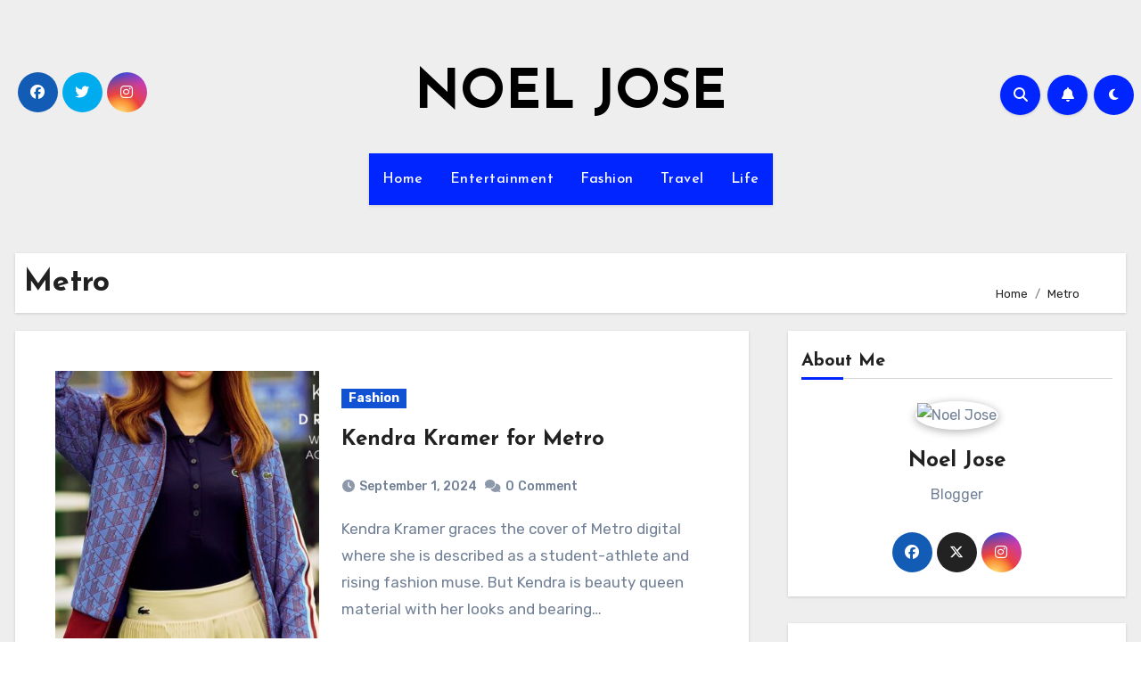

--- FILE ---
content_type: text/html; charset=utf-8
request_url: https://www.google.com/recaptcha/api2/aframe
body_size: 267
content:
<!DOCTYPE HTML><html><head><meta http-equiv="content-type" content="text/html; charset=UTF-8"></head><body><script nonce="XAO93Slth1Kh0gNOdm_4Kw">/** Anti-fraud and anti-abuse applications only. See google.com/recaptcha */ try{var clients={'sodar':'https://pagead2.googlesyndication.com/pagead/sodar?'};window.addEventListener("message",function(a){try{if(a.source===window.parent){var b=JSON.parse(a.data);var c=clients[b['id']];if(c){var d=document.createElement('img');d.src=c+b['params']+'&rc='+(localStorage.getItem("rc::a")?sessionStorage.getItem("rc::b"):"");window.document.body.appendChild(d);sessionStorage.setItem("rc::e",parseInt(sessionStorage.getItem("rc::e")||0)+1);localStorage.setItem("rc::h",'1768729039593');}}}catch(b){}});window.parent.postMessage("_grecaptcha_ready", "*");}catch(b){}</script></body></html>

--- FILE ---
content_type: application/javascript; charset=utf-8
request_url: https://fundingchoicesmessages.google.com/f/AGSKWxWgCH4UG2M7d9NWua7Esi6IvGEnmGopfG2FTddzRMzYBcwVz1YvBY8bWzbeGKYLkAHAg5-ZfNxaYRp_mxr9atWGyJJPXbq9FMqsAo7wyJrmahgewR9PpDE_ZMO_Pz7p0J3q7YxaU_xvRIgzzxlpWUS-gx_TEwMQLZusYNy8pMo84QFrlrGITyWzugt2/__120x240._160x550._skinad./pagead/lvz?.homad.
body_size: -1289
content:
window['76f9e4d7-bd93-4f03-bb36-8804c0fda1e9'] = true;

--- FILE ---
content_type: application/javascript; charset=utf-8
request_url: https://fundingchoicesmessages.google.com/f/AGSKWxUFgAiMlrsT___uQE0hQHZWIA3I5IeuleDZeQAka5YhqeeEUWL_e0sPU5oEl8lkq5-twRZHCAKUnm20HOTkTExgwBI5T5yVIYxWdF4vCPQxChPnvtKZTA6NcKXNxUOJ1JEKwoW4Tw==?fccs=W251bGwsbnVsbCxudWxsLG51bGwsbnVsbCxudWxsLFsxNzY4NzI5MDM5LDczNzAwMDAwMF0sbnVsbCxudWxsLG51bGwsW251bGwsWzcsNl0sbnVsbCxudWxsLG51bGwsbnVsbCxudWxsLG51bGwsbnVsbCxudWxsLG51bGwsMV0sImh0dHBzOi8vbm9lbGpvc2UuY29tL3RhZy9tZXRyby8iLG51bGwsW1s4LCJNOWxrelVhWkRzZyJdLFs5LCJlbi1VUyJdLFsxNiwiWzEsMSwxXSJdLFsxOSwiMiJdLFsxNywiWzBdIl0sWzI0LCIiXSxbMjksImZhbHNlIl1dXQ
body_size: 116
content:
if (typeof __googlefc.fcKernelManager.run === 'function') {"use strict";this.default_ContributorServingResponseClientJs=this.default_ContributorServingResponseClientJs||{};(function(_){var window=this;
try{
var np=function(a){this.A=_.t(a)};_.u(np,_.J);var op=function(a){this.A=_.t(a)};_.u(op,_.J);op.prototype.getWhitelistStatus=function(){return _.F(this,2)};var pp=function(a){this.A=_.t(a)};_.u(pp,_.J);var qp=_.Zc(pp),rp=function(a,b,c){this.B=a;this.j=_.A(b,np,1);this.l=_.A(b,_.Nk,3);this.F=_.A(b,op,4);a=this.B.location.hostname;this.D=_.Dg(this.j,2)&&_.O(this.j,2)!==""?_.O(this.j,2):a;a=new _.Og(_.Ok(this.l));this.C=new _.bh(_.q.document,this.D,a);this.console=null;this.o=new _.jp(this.B,c,a)};
rp.prototype.run=function(){if(_.O(this.j,3)){var a=this.C,b=_.O(this.j,3),c=_.dh(a),d=new _.Ug;b=_.fg(d,1,b);c=_.C(c,1,b);_.hh(a,c)}else _.eh(this.C,"FCNEC");_.lp(this.o,_.A(this.l,_.Ae,1),this.l.getDefaultConsentRevocationText(),this.l.getDefaultConsentRevocationCloseText(),this.l.getDefaultConsentRevocationAttestationText(),this.D);_.mp(this.o,_.F(this.F,1),this.F.getWhitelistStatus());var e;a=(e=this.B.googlefc)==null?void 0:e.__executeManualDeployment;a!==void 0&&typeof a==="function"&&_.Qo(this.o.G,
"manualDeploymentApi")};var sp=function(){};sp.prototype.run=function(a,b,c){var d;return _.v(function(e){d=qp(b);(new rp(a,d,c)).run();return e.return({})})};_.Rk(7,new sp);
}catch(e){_._DumpException(e)}
}).call(this,this.default_ContributorServingResponseClientJs);
// Google Inc.

//# sourceURL=/_/mss/boq-content-ads-contributor/_/js/k=boq-content-ads-contributor.ContributorServingResponseClientJs.en_US.M9lkzUaZDsg.es5.O/d=1/exm=ad_blocking_detection_executable,kernel_loader,loader_js_executable/ed=1/rs=AJlcJMzanTQvnnVdXXtZinnKRQ21NfsPog/m=cookie_refresh_executable
__googlefc.fcKernelManager.run('\x5b\x5b\x5b7,\x22\x5b\x5bnull,\\\x22noeljose.com\\\x22,\\\x22AKsRol9C3nseYkgV98HQlCdtHHSWYw4UFHSRmPmFKUbJcmpi1Bcqi3tYXpwOkWDU8uGoG31UmPPc0YTzFtpREZrjzf9w0IFY17WxtLZKPpskLiQuZzbjc17P-BcEZXaTEWb-dV3gEh-lUfI9h-mmztANq8UlVQCaaQ\\\\u003d\\\\u003d\\\x22\x5d,null,\x5b\x5bnull,null,null,\\\x22https:\/\/fundingchoicesmessages.google.com\/f\/AGSKWxUJeiqLTWr1yEQ17jHIJaG1FHgdDY55mQQ9hHVUHkUupuzP1dmgI8ckqWR4xvyi9uKHWLOysvJKAab_ScGD_0KT580aQU0R-eS1PkPZmqP4E_YbWaQKld3q5_cR9CUHzkI0kPCo6Q\\\\u003d\\\\u003d\\\x22\x5d,null,null,\x5bnull,null,null,\\\x22https:\/\/fundingchoicesmessages.google.com\/el\/AGSKWxVo3TOyHGiaENzu-fah-qsCpM8JwtfUXUwVD_gT4UYYMs4U_nnd4yV_VA2ZYjRnIHVNhfDNUeN7RXDEUEHaJHSlFdQxNQplq3nbAOJw9IwQD1BUAjddFP9mnFIYr1M8r0m7m-T-Ww\\\\u003d\\\\u003d\\\x22\x5d,null,\x5bnull,\x5b7,6\x5d,null,null,null,null,null,null,null,null,null,1\x5d\x5d,\x5b3,1\x5d\x5d\x22\x5d\x5d,\x5bnull,null,null,\x22https:\/\/fundingchoicesmessages.google.com\/f\/AGSKWxVyIsgaY161eaQue0AC7avEpYUECDSMx7g635W_uZbdaOhppHc7bXvcbXC9_6ZdLBwL5gzNTFGuxZfk9aFrRq1jWICOBPZcNQqucRCmDCDe_43ntYLPBzB1-CR5OAmnhkXfl49Q1A\\u003d\\u003d\x22\x5d\x5d');}